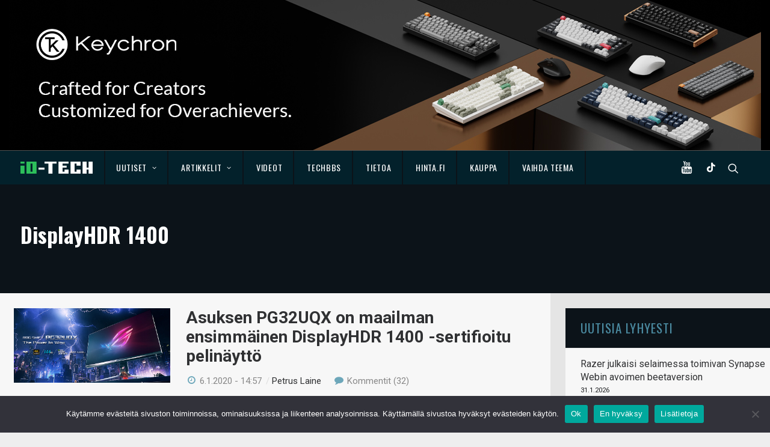

--- FILE ---
content_type: text/html; charset=UTF-8
request_url: https://www.io-tech.fi/tag/displayhdr-1400/
body_size: 17477
content:
<!DOCTYPE html>
<html class="no-touch" lang="fi" xmlns="http://www.w3.org/1999/xhtml">
<head>
<meta http-equiv="Content-Type" content="text/html; charset=UTF-8">
<meta name="viewport" content="width=device-width, initial-scale=1">
<link rel="profile" href="http://gmpg.org/xfn/11">
<link rel="pingback" href="https://www.io-tech.fi/xmlrpc.php">
<meta name='robots' content='index, follow, max-image-preview:large, max-snippet:-1, max-video-preview:-1' />

	<!-- This site is optimized with the Yoast SEO plugin v23.4 - https://yoast.com/wordpress/plugins/seo/ -->
	<title>DisplayHDR 1400 arkistot - io-tech.fi</title>
	<link rel="canonical" href="https://www.io-tech.fi/tag/displayhdr-1400/" />
	<meta property="og:locale" content="fi_FI" />
	<meta property="og:type" content="article" />
	<meta property="og:title" content="DisplayHDR 1400 arkistot - io-tech.fi" />
	<meta property="og:url" content="https://www.io-tech.fi/tag/displayhdr-1400/" />
	<meta property="og:site_name" content="io-tech.fi" />
	<!-- / Yoast SEO plugin. -->


<meta http-equiv="x-dns-prefetch-control" content="on">
<link href="https://app.ecwid.com" rel="preconnect" crossorigin />
<link href="https://ecomm.events" rel="preconnect" crossorigin />
<link href="https://d1q3axnfhmyveb.cloudfront.net" rel="preconnect" crossorigin />
<link href="https://dqzrr9k4bjpzk.cloudfront.net" rel="preconnect" crossorigin />
<link href="https://d1oxsl77a1kjht.cloudfront.net" rel="preconnect" crossorigin>
<link rel="prefetch" href="https://app.ecwid.com/script.js?125001767&data_platform=wporg&lang=fi" as="script"/>
<link rel="prerender" href="https://www.io-tech.fi/tekniikkaseikkailu/"/>
<link rel='dns-prefetch' href='//fonts.googleapis.com' />
<link rel='dns-prefetch' href='//www.googletagmanager.com' />
<link rel="alternate" type="application/rss+xml" title="io-tech.fi &raquo; syöte" href="https://www.io-tech.fi/feed/" />
<link rel="alternate" type="application/rss+xml" title="io-tech.fi &raquo; kommenttien syöte" href="https://www.io-tech.fi/comments/feed/" />
<link rel="alternate" type="application/rss+xml" title="io-tech.fi &raquo; DisplayHDR 1400 avainsanan RSS-syöte" href="https://www.io-tech.fi/tag/displayhdr-1400/feed/" />
<script type="text/javascript">
/* <![CDATA[ */
window._wpemojiSettings = {"baseUrl":"https:\/\/s.w.org\/images\/core\/emoji\/14.0.0\/72x72\/","ext":".png","svgUrl":"https:\/\/s.w.org\/images\/core\/emoji\/14.0.0\/svg\/","svgExt":".svg","source":{"concatemoji":"https:\/\/www.io-tech.fi\/wp-includes\/js\/wp-emoji-release.min.js?ver=6.4.7"}};
/*! This file is auto-generated */
!function(i,n){var o,s,e;function c(e){try{var t={supportTests:e,timestamp:(new Date).valueOf()};sessionStorage.setItem(o,JSON.stringify(t))}catch(e){}}function p(e,t,n){e.clearRect(0,0,e.canvas.width,e.canvas.height),e.fillText(t,0,0);var t=new Uint32Array(e.getImageData(0,0,e.canvas.width,e.canvas.height).data),r=(e.clearRect(0,0,e.canvas.width,e.canvas.height),e.fillText(n,0,0),new Uint32Array(e.getImageData(0,0,e.canvas.width,e.canvas.height).data));return t.every(function(e,t){return e===r[t]})}function u(e,t,n){switch(t){case"flag":return n(e,"\ud83c\udff3\ufe0f\u200d\u26a7\ufe0f","\ud83c\udff3\ufe0f\u200b\u26a7\ufe0f")?!1:!n(e,"\ud83c\uddfa\ud83c\uddf3","\ud83c\uddfa\u200b\ud83c\uddf3")&&!n(e,"\ud83c\udff4\udb40\udc67\udb40\udc62\udb40\udc65\udb40\udc6e\udb40\udc67\udb40\udc7f","\ud83c\udff4\u200b\udb40\udc67\u200b\udb40\udc62\u200b\udb40\udc65\u200b\udb40\udc6e\u200b\udb40\udc67\u200b\udb40\udc7f");case"emoji":return!n(e,"\ud83e\udef1\ud83c\udffb\u200d\ud83e\udef2\ud83c\udfff","\ud83e\udef1\ud83c\udffb\u200b\ud83e\udef2\ud83c\udfff")}return!1}function f(e,t,n){var r="undefined"!=typeof WorkerGlobalScope&&self instanceof WorkerGlobalScope?new OffscreenCanvas(300,150):i.createElement("canvas"),a=r.getContext("2d",{willReadFrequently:!0}),o=(a.textBaseline="top",a.font="600 32px Arial",{});return e.forEach(function(e){o[e]=t(a,e,n)}),o}function t(e){var t=i.createElement("script");t.src=e,t.defer=!0,i.head.appendChild(t)}"undefined"!=typeof Promise&&(o="wpEmojiSettingsSupports",s=["flag","emoji"],n.supports={everything:!0,everythingExceptFlag:!0},e=new Promise(function(e){i.addEventListener("DOMContentLoaded",e,{once:!0})}),new Promise(function(t){var n=function(){try{var e=JSON.parse(sessionStorage.getItem(o));if("object"==typeof e&&"number"==typeof e.timestamp&&(new Date).valueOf()<e.timestamp+604800&&"object"==typeof e.supportTests)return e.supportTests}catch(e){}return null}();if(!n){if("undefined"!=typeof Worker&&"undefined"!=typeof OffscreenCanvas&&"undefined"!=typeof URL&&URL.createObjectURL&&"undefined"!=typeof Blob)try{var e="postMessage("+f.toString()+"("+[JSON.stringify(s),u.toString(),p.toString()].join(",")+"));",r=new Blob([e],{type:"text/javascript"}),a=new Worker(URL.createObjectURL(r),{name:"wpTestEmojiSupports"});return void(a.onmessage=function(e){c(n=e.data),a.terminate(),t(n)})}catch(e){}c(n=f(s,u,p))}t(n)}).then(function(e){for(var t in e)n.supports[t]=e[t],n.supports.everything=n.supports.everything&&n.supports[t],"flag"!==t&&(n.supports.everythingExceptFlag=n.supports.everythingExceptFlag&&n.supports[t]);n.supports.everythingExceptFlag=n.supports.everythingExceptFlag&&!n.supports.flag,n.DOMReady=!1,n.readyCallback=function(){n.DOMReady=!0}}).then(function(){return e}).then(function(){var e;n.supports.everything||(n.readyCallback(),(e=n.source||{}).concatemoji?t(e.concatemoji):e.wpemoji&&e.twemoji&&(t(e.twemoji),t(e.wpemoji)))}))}((window,document),window._wpemojiSettings);
/* ]]> */
</script>
<link rel='stylesheet' id='ecwid-theme-css-css' href='https://www.io-tech.fi/wp-content/plugins/ecwid-shopping-cart/css/themes/uncode.css?ver=7.0.4' type='text/css' media='all' />
<style id='wp-emoji-styles-inline-css' type='text/css'>

	img.wp-smiley, img.emoji {
		display: inline !important;
		border: none !important;
		box-shadow: none !important;
		height: 1em !important;
		width: 1em !important;
		margin: 0 0.07em !important;
		vertical-align: -0.1em !important;
		background: none !important;
		padding: 0 !important;
	}
</style>
<link rel='stylesheet' id='wp-block-library-css' href='https://www.io-tech.fi/wp-includes/css/dist/block-library/style.min.css?ver=6.4.7' type='text/css' media='all' />
<style id='classic-theme-styles-inline-css' type='text/css'>
/*! This file is auto-generated */
.wp-block-button__link{color:#fff;background-color:#32373c;border-radius:9999px;box-shadow:none;text-decoration:none;padding:calc(.667em + 2px) calc(1.333em + 2px);font-size:1.125em}.wp-block-file__button{background:#32373c;color:#fff;text-decoration:none}
</style>
<style id='global-styles-inline-css' type='text/css'>
body{--wp--preset--color--black: #000000;--wp--preset--color--cyan-bluish-gray: #abb8c3;--wp--preset--color--white: #ffffff;--wp--preset--color--pale-pink: #f78da7;--wp--preset--color--vivid-red: #cf2e2e;--wp--preset--color--luminous-vivid-orange: #ff6900;--wp--preset--color--luminous-vivid-amber: #fcb900;--wp--preset--color--light-green-cyan: #7bdcb5;--wp--preset--color--vivid-green-cyan: #00d084;--wp--preset--color--pale-cyan-blue: #8ed1fc;--wp--preset--color--vivid-cyan-blue: #0693e3;--wp--preset--color--vivid-purple: #9b51e0;--wp--preset--gradient--vivid-cyan-blue-to-vivid-purple: linear-gradient(135deg,rgba(6,147,227,1) 0%,rgb(155,81,224) 100%);--wp--preset--gradient--light-green-cyan-to-vivid-green-cyan: linear-gradient(135deg,rgb(122,220,180) 0%,rgb(0,208,130) 100%);--wp--preset--gradient--luminous-vivid-amber-to-luminous-vivid-orange: linear-gradient(135deg,rgba(252,185,0,1) 0%,rgba(255,105,0,1) 100%);--wp--preset--gradient--luminous-vivid-orange-to-vivid-red: linear-gradient(135deg,rgba(255,105,0,1) 0%,rgb(207,46,46) 100%);--wp--preset--gradient--very-light-gray-to-cyan-bluish-gray: linear-gradient(135deg,rgb(238,238,238) 0%,rgb(169,184,195) 100%);--wp--preset--gradient--cool-to-warm-spectrum: linear-gradient(135deg,rgb(74,234,220) 0%,rgb(151,120,209) 20%,rgb(207,42,186) 40%,rgb(238,44,130) 60%,rgb(251,105,98) 80%,rgb(254,248,76) 100%);--wp--preset--gradient--blush-light-purple: linear-gradient(135deg,rgb(255,206,236) 0%,rgb(152,150,240) 100%);--wp--preset--gradient--blush-bordeaux: linear-gradient(135deg,rgb(254,205,165) 0%,rgb(254,45,45) 50%,rgb(107,0,62) 100%);--wp--preset--gradient--luminous-dusk: linear-gradient(135deg,rgb(255,203,112) 0%,rgb(199,81,192) 50%,rgb(65,88,208) 100%);--wp--preset--gradient--pale-ocean: linear-gradient(135deg,rgb(255,245,203) 0%,rgb(182,227,212) 50%,rgb(51,167,181) 100%);--wp--preset--gradient--electric-grass: linear-gradient(135deg,rgb(202,248,128) 0%,rgb(113,206,126) 100%);--wp--preset--gradient--midnight: linear-gradient(135deg,rgb(2,3,129) 0%,rgb(40,116,252) 100%);--wp--preset--font-size--small: 13px;--wp--preset--font-size--medium: 20px;--wp--preset--font-size--large: 36px;--wp--preset--font-size--x-large: 42px;--wp--preset--spacing--20: 0.44rem;--wp--preset--spacing--30: 0.67rem;--wp--preset--spacing--40: 1rem;--wp--preset--spacing--50: 1.5rem;--wp--preset--spacing--60: 2.25rem;--wp--preset--spacing--70: 3.38rem;--wp--preset--spacing--80: 5.06rem;--wp--preset--shadow--natural: 6px 6px 9px rgba(0, 0, 0, 0.2);--wp--preset--shadow--deep: 12px 12px 50px rgba(0, 0, 0, 0.4);--wp--preset--shadow--sharp: 6px 6px 0px rgba(0, 0, 0, 0.2);--wp--preset--shadow--outlined: 6px 6px 0px -3px rgba(255, 255, 255, 1), 6px 6px rgba(0, 0, 0, 1);--wp--preset--shadow--crisp: 6px 6px 0px rgba(0, 0, 0, 1);}:where(.is-layout-flex){gap: 0.5em;}:where(.is-layout-grid){gap: 0.5em;}body .is-layout-flow > .alignleft{float: left;margin-inline-start: 0;margin-inline-end: 2em;}body .is-layout-flow > .alignright{float: right;margin-inline-start: 2em;margin-inline-end: 0;}body .is-layout-flow > .aligncenter{margin-left: auto !important;margin-right: auto !important;}body .is-layout-constrained > .alignleft{float: left;margin-inline-start: 0;margin-inline-end: 2em;}body .is-layout-constrained > .alignright{float: right;margin-inline-start: 2em;margin-inline-end: 0;}body .is-layout-constrained > .aligncenter{margin-left: auto !important;margin-right: auto !important;}body .is-layout-constrained > :where(:not(.alignleft):not(.alignright):not(.alignfull)){max-width: var(--wp--style--global--content-size);margin-left: auto !important;margin-right: auto !important;}body .is-layout-constrained > .alignwide{max-width: var(--wp--style--global--wide-size);}body .is-layout-flex{display: flex;}body .is-layout-flex{flex-wrap: wrap;align-items: center;}body .is-layout-flex > *{margin: 0;}body .is-layout-grid{display: grid;}body .is-layout-grid > *{margin: 0;}:where(.wp-block-columns.is-layout-flex){gap: 2em;}:where(.wp-block-columns.is-layout-grid){gap: 2em;}:where(.wp-block-post-template.is-layout-flex){gap: 1.25em;}:where(.wp-block-post-template.is-layout-grid){gap: 1.25em;}.has-black-color{color: var(--wp--preset--color--black) !important;}.has-cyan-bluish-gray-color{color: var(--wp--preset--color--cyan-bluish-gray) !important;}.has-white-color{color: var(--wp--preset--color--white) !important;}.has-pale-pink-color{color: var(--wp--preset--color--pale-pink) !important;}.has-vivid-red-color{color: var(--wp--preset--color--vivid-red) !important;}.has-luminous-vivid-orange-color{color: var(--wp--preset--color--luminous-vivid-orange) !important;}.has-luminous-vivid-amber-color{color: var(--wp--preset--color--luminous-vivid-amber) !important;}.has-light-green-cyan-color{color: var(--wp--preset--color--light-green-cyan) !important;}.has-vivid-green-cyan-color{color: var(--wp--preset--color--vivid-green-cyan) !important;}.has-pale-cyan-blue-color{color: var(--wp--preset--color--pale-cyan-blue) !important;}.has-vivid-cyan-blue-color{color: var(--wp--preset--color--vivid-cyan-blue) !important;}.has-vivid-purple-color{color: var(--wp--preset--color--vivid-purple) !important;}.has-black-background-color{background-color: var(--wp--preset--color--black) !important;}.has-cyan-bluish-gray-background-color{background-color: var(--wp--preset--color--cyan-bluish-gray) !important;}.has-white-background-color{background-color: var(--wp--preset--color--white) !important;}.has-pale-pink-background-color{background-color: var(--wp--preset--color--pale-pink) !important;}.has-vivid-red-background-color{background-color: var(--wp--preset--color--vivid-red) !important;}.has-luminous-vivid-orange-background-color{background-color: var(--wp--preset--color--luminous-vivid-orange) !important;}.has-luminous-vivid-amber-background-color{background-color: var(--wp--preset--color--luminous-vivid-amber) !important;}.has-light-green-cyan-background-color{background-color: var(--wp--preset--color--light-green-cyan) !important;}.has-vivid-green-cyan-background-color{background-color: var(--wp--preset--color--vivid-green-cyan) !important;}.has-pale-cyan-blue-background-color{background-color: var(--wp--preset--color--pale-cyan-blue) !important;}.has-vivid-cyan-blue-background-color{background-color: var(--wp--preset--color--vivid-cyan-blue) !important;}.has-vivid-purple-background-color{background-color: var(--wp--preset--color--vivid-purple) !important;}.has-black-border-color{border-color: var(--wp--preset--color--black) !important;}.has-cyan-bluish-gray-border-color{border-color: var(--wp--preset--color--cyan-bluish-gray) !important;}.has-white-border-color{border-color: var(--wp--preset--color--white) !important;}.has-pale-pink-border-color{border-color: var(--wp--preset--color--pale-pink) !important;}.has-vivid-red-border-color{border-color: var(--wp--preset--color--vivid-red) !important;}.has-luminous-vivid-orange-border-color{border-color: var(--wp--preset--color--luminous-vivid-orange) !important;}.has-luminous-vivid-amber-border-color{border-color: var(--wp--preset--color--luminous-vivid-amber) !important;}.has-light-green-cyan-border-color{border-color: var(--wp--preset--color--light-green-cyan) !important;}.has-vivid-green-cyan-border-color{border-color: var(--wp--preset--color--vivid-green-cyan) !important;}.has-pale-cyan-blue-border-color{border-color: var(--wp--preset--color--pale-cyan-blue) !important;}.has-vivid-cyan-blue-border-color{border-color: var(--wp--preset--color--vivid-cyan-blue) !important;}.has-vivid-purple-border-color{border-color: var(--wp--preset--color--vivid-purple) !important;}.has-vivid-cyan-blue-to-vivid-purple-gradient-background{background: var(--wp--preset--gradient--vivid-cyan-blue-to-vivid-purple) !important;}.has-light-green-cyan-to-vivid-green-cyan-gradient-background{background: var(--wp--preset--gradient--light-green-cyan-to-vivid-green-cyan) !important;}.has-luminous-vivid-amber-to-luminous-vivid-orange-gradient-background{background: var(--wp--preset--gradient--luminous-vivid-amber-to-luminous-vivid-orange) !important;}.has-luminous-vivid-orange-to-vivid-red-gradient-background{background: var(--wp--preset--gradient--luminous-vivid-orange-to-vivid-red) !important;}.has-very-light-gray-to-cyan-bluish-gray-gradient-background{background: var(--wp--preset--gradient--very-light-gray-to-cyan-bluish-gray) !important;}.has-cool-to-warm-spectrum-gradient-background{background: var(--wp--preset--gradient--cool-to-warm-spectrum) !important;}.has-blush-light-purple-gradient-background{background: var(--wp--preset--gradient--blush-light-purple) !important;}.has-blush-bordeaux-gradient-background{background: var(--wp--preset--gradient--blush-bordeaux) !important;}.has-luminous-dusk-gradient-background{background: var(--wp--preset--gradient--luminous-dusk) !important;}.has-pale-ocean-gradient-background{background: var(--wp--preset--gradient--pale-ocean) !important;}.has-electric-grass-gradient-background{background: var(--wp--preset--gradient--electric-grass) !important;}.has-midnight-gradient-background{background: var(--wp--preset--gradient--midnight) !important;}.has-small-font-size{font-size: var(--wp--preset--font-size--small) !important;}.has-medium-font-size{font-size: var(--wp--preset--font-size--medium) !important;}.has-large-font-size{font-size: var(--wp--preset--font-size--large) !important;}.has-x-large-font-size{font-size: var(--wp--preset--font-size--x-large) !important;}
.wp-block-navigation a:where(:not(.wp-element-button)){color: inherit;}
:where(.wp-block-post-template.is-layout-flex){gap: 1.25em;}:where(.wp-block-post-template.is-layout-grid){gap: 1.25em;}
:where(.wp-block-columns.is-layout-flex){gap: 2em;}:where(.wp-block-columns.is-layout-grid){gap: 2em;}
.wp-block-pullquote{font-size: 1.5em;line-height: 1.6;}
</style>
<link rel='stylesheet' id='XFWP-css' href='https://www.io-tech.fi/wp-content/plugins/XFWP/assets/XFWP.css?ver=25080629' type='text/css' media='all' />
<link rel='stylesheet' id='cookie-notice-front-css' href='https://www.io-tech.fi/wp-content/plugins/cookie-notice/css/front.min.css?ver=2.5.8' type='text/css' media='all' />
<link rel='stylesheet' id='ecwid-css-css' href='https://www.io-tech.fi/wp-content/plugins/ecwid-shopping-cart/css/frontend.css?ver=7.0.4' type='text/css' media='all' />
<link rel='stylesheet' id='uncodefont-google-css' href='//fonts.googleapis.com/css?family=Dosis%3A200%2C300%2Cregular%2C500%2C600%2C700%2C800%7COswald%3A300%2Cregular%2C700%7CRoboto%3A100%2C100italic%2C300%2C300italic%2Cregular%2Citalic%2C500%2C500italic%2C700%2C700italic%2C900%2C900italic%7CSource+Sans+Pro%3A200%2C200italic%2C300%2C300italic%2Cregular%2Citalic%2C600%2C600italic%2C700%2C700italic%2C900%2C900italic%7CSquada+One%3Aregular&#038;subset=latin%2Clatin-ext%2Cvietnamese%2Cgreek%2Ccyrillic-ext%2Ccyrillic%2Cgreek-ext&#038;ver=2.8.10' type='text/css' media='all' />
<link rel='stylesheet' id='uncode-style-css' href='https://www.io-tech.fi/wp-content/themes/uncode/library/css/style.css?ver=52053124' type='text/css' media='all' />
<style id='uncode-style-inline-css' type='text/css'>

@media (max-width: 959px) { .navbar-brand > * { height: 20px !important;}}
@media (min-width: 960px) { .limit-width { max-width: 1284px; margin: auto;}}
.menu-primary ul.menu-smart > li > a, .menu-primary ul.menu-smart li.dropdown > a, .menu-primary ul.menu-smart li.mega-menu > a, .vmenu-container ul.menu-smart > li > a, .vmenu-container ul.menu-smart li.dropdown > a { text-transform: uppercase; }
#changer-back-color { transition: background-color 1000ms cubic-bezier(0.25, 1, 0.5, 1) !important; } #changer-back-color > div { transition: opacity 1000ms cubic-bezier(0.25, 1, 0.5, 1) !important; } body.bg-changer-init.disable-hover .main-wrapper .style-light,  body.bg-changer-init.disable-hover .main-wrapper .style-light h1,  body.bg-changer-init.disable-hover .main-wrapper .style-light h2, body.bg-changer-init.disable-hover .main-wrapper .style-light h3, body.bg-changer-init.disable-hover .main-wrapper .style-light h4, body.bg-changer-init.disable-hover .main-wrapper .style-light h5, body.bg-changer-init.disable-hover .main-wrapper .style-light h6, body.bg-changer-init.disable-hover .main-wrapper .style-light a, body.bg-changer-init.disable-hover .main-wrapper .style-dark, body.bg-changer-init.disable-hover .main-wrapper .style-dark h1, body.bg-changer-init.disable-hover .main-wrapper .style-dark h2, body.bg-changer-init.disable-hover .main-wrapper .style-dark h3, body.bg-changer-init.disable-hover .main-wrapper .style-dark h4, body.bg-changer-init.disable-hover .main-wrapper .style-dark h5, body.bg-changer-init.disable-hover .main-wrapper .style-dark h6, body.bg-changer-init.disable-hover .main-wrapper .style-dark a { transition: color 1000ms cubic-bezier(0.25, 1, 0.5, 1) !important; }
</style>
<link rel='stylesheet' id='uncode-custom-style-css' href='https://www.io-tech.fi/wp-content/themes/uncode/library/css/style-custom.css?ver=231918684' type='text/css' media='all' />
<link rel='stylesheet' id='child-style-css' href='https://www.io-tech.fi/wp-content/themes/io-tech/style.css?ver=52053124' type='text/css' media='all' />
<link rel='stylesheet' id='tablepress-default-css' href='https://www.io-tech.fi/wp-content/plugins/tablepress/css/build/default.css?ver=3.2.5' type='text/css' media='all' />
<link rel='stylesheet' id='uncode-icons-css' href='https://www.io-tech.fi/wp-content/themes/uncode/library/css/uncode-icons.css?ver=231918684' type='text/css' media='all' />
<link rel='stylesheet' id='timed-content-css-css' href='https://www.io-tech.fi/wp-content/plugins/timed-content/css/timed-content.css?ver=2.95' type='text/css' media='all' />
<script type="text/javascript" src="https://www.io-tech.fi/wp-content/plugins/wp-views/vendor/toolset/common-es/public/toolset-common-es-frontend.js?ver=175000" id="toolset-common-es-frontend-js"></script>
<script type="text/javascript" id="cookie-notice-front-js-before">
/* <![CDATA[ */
var cnArgs = {"ajaxUrl":"https:\/\/www.io-tech.fi\/wp-admin\/admin-ajax.php","nonce":"27825c6e57","hideEffect":"fade","position":"bottom","onScroll":false,"onScrollOffset":100,"onClick":false,"cookieName":"cookie_notice_accepted","cookieTime":2592000,"cookieTimeRejected":2592000,"globalCookie":false,"redirection":false,"cache":false,"revokeCookies":false,"revokeCookiesOpt":"automatic"};
/* ]]> */
</script>
<script type="text/javascript" src="https://www.io-tech.fi/wp-content/plugins/cookie-notice/js/front.min.js?ver=2.5.8" id="cookie-notice-front-js"></script>
<script type="text/javascript" src="https://www.io-tech.fi/wp-includes/js/jquery/jquery.min.js?ver=3.7.1" id="jquery-core-js"></script>
<script type="text/javascript" src="https://www.io-tech.fi/wp-includes/js/jquery/jquery-migrate.min.js?ver=3.4.1" id="jquery-migrate-js"></script>
<script type="text/javascript" src="https://www.io-tech.fi/wp-content/plugins/sticky-menu-or-anything-on-scroll/assets/js/jq-sticky-anything.min.js?ver=2.1.1" id="stickyAnythingLib-js"></script>
<script type="text/javascript" src="/wp-content/themes/uncode/library/js/ai-uncode.js" id="uncodeAI" data-home="/" data-path="/" data-breakpoints-images="258,516,720,1032,1440,2064,2880" id="ai-uncode-js"></script>
<script type="text/javascript" id="uncode-init-js-extra">
/* <![CDATA[ */
var SiteParameters = {"days":"days","hours":"hours","minutes":"minutes","seconds":"seconds","constant_scroll":"off","scroll_speed":"1000","parallax_factor":"0.25","loading":"Loading\u2026","slide_name":"slide","slide_footer":"footer","ajax_url":"https:\/\/www.io-tech.fi\/wp-admin\/admin-ajax.php","nonce_adaptive_images":"4526d937cc","nonce_srcset_async":"d20b61edb0","enable_debug":"","block_mobile_videos":"","is_frontend_editor":"","main_width":["1280","px"],"mobile_parallax_allowed":"","listen_for_screen_update":"1","wireframes_plugin_active":"","sticky_elements":"off","resize_quality":"90","register_metadata":"","bg_changer_time":"1000","update_wc_fragments":"1","optimize_shortpixel_image":"","menu_mobile_offcanvas_gap":"45","custom_cursor_selector":"[href], .trigger-overlay, .owl-next, .owl-prev, .owl-dot, input[type=\"submit\"], input[type=\"checkbox\"], button[type=\"submit\"], a[class^=\"ilightbox\"], .ilightbox-thumbnail, .ilightbox-prev, .ilightbox-next, .overlay-close, .unmodal-close, .qty-inset > span, .share-button li, .uncode-post-titles .tmb.tmb-click-area, .btn-link, .tmb-click-row .t-inside, .lg-outer button, .lg-thumb img, a[data-lbox], .uncode-close-offcanvas-overlay","mobile_parallax_animation":"","lbox_enhanced":"","native_media_player":"1","vimeoPlayerParams":"?autoplay=0","ajax_filter_key_search":"key","ajax_filter_key_unfilter":"unfilter","index_pagination_disable_scroll":"","index_pagination_scroll_to":"","uncode_wc_popup_cart_qty":"","uncode_adaptive":"1","ai_breakpoints":"258,516,720,1032,1440,2064,2880"};
/* ]]> */
</script>
<script type="text/javascript" src="https://www.io-tech.fi/wp-content/themes/uncode/library/js/init.js?ver=231918684" id="uncode-init-js"></script>
<script type="text/javascript" src="https://www.io-tech.fi/wp-content/plugins/timed-content/js/timed-content.js?ver=2.95" id="timed-content_js-js"></script>
<script></script><link rel="https://api.w.org/" href="https://www.io-tech.fi/wp-json/" /><link rel="alternate" type="application/json" href="https://www.io-tech.fi/wp-json/wp/v2/tags/2799" /><link rel="EditURI" type="application/rsd+xml" title="RSD" href="https://www.io-tech.fi/xmlrpc.php?rsd" />
<meta name="generator" content="WordPress 6.4.7" />
<script data-cfasync="false" data-no-optimize="1" type="text/javascript">
window.ec = window.ec || Object()
window.ec.config = window.ec.config || Object();
window.ec.config.enable_canonical_urls = true;

</script>
        <!--noptimize-->
        <script data-cfasync="false" type="text/javascript">
            window.ec = window.ec || Object();
            window.ec.config = window.ec.config || Object();
            window.ec.config.store_main_page_url = 'https://www.io-tech.fi/tekniikkaseikkailu/';
        </script>
        <!--/noptimize-->
        <meta name="generator" content="Site Kit by Google 1.165.0" /> <script> window.addEventListener("load",function(){ var c={script:false,link:false}; function ls(s) { if(!['script','link'].includes(s)||c[s]){return;}c[s]=true; var d=document,f=d.getElementsByTagName(s)[0],j=d.createElement(s); if(s==='script'){j.async=true;j.src='https://www.io-tech.fi/wp-content/plugins/wp-views/vendor/toolset/blocks/public/js/frontend.js?v=1.6.17';}else{ j.rel='stylesheet';j.href='https://www.io-tech.fi/wp-content/plugins/wp-views/vendor/toolset/blocks/public/css/style.css?v=1.6.17';} f.parentNode.insertBefore(j, f); }; function ex(){ls('script');ls('link')} window.addEventListener("scroll", ex, {once: true}); if (('IntersectionObserver' in window) && ('IntersectionObserverEntry' in window) && ('intersectionRatio' in window.IntersectionObserverEntry.prototype)) { var i = 0, fb = document.querySelectorAll("[class^='tb-']"), o = new IntersectionObserver(es => { es.forEach(e => { o.unobserve(e.target); if (e.intersectionRatio > 0) { ex();o.disconnect();}else{ i++;if(fb.length>i){o.observe(fb[i])}} }) }); if (fb.length) { o.observe(fb[i]) } } }) </script>
	<noscript>
		<link rel="stylesheet" href="https://www.io-tech.fi/wp-content/plugins/wp-views/vendor/toolset/blocks/public/css/style.css">
	</noscript>      <meta name="onesignal" content="wordpress-plugin"/>
            <script>

      window.OneSignalDeferred = window.OneSignalDeferred || [];

      OneSignalDeferred.push(function(OneSignal) {
        var oneSignal_options = {};
        window._oneSignalInitOptions = oneSignal_options;

        oneSignal_options['serviceWorkerParam'] = { scope: '/' };
oneSignal_options['serviceWorkerPath'] = 'OneSignalSDKWorker.js.php';

        OneSignal.Notifications.setDefaultUrl("https://www.io-tech.fi");

        oneSignal_options['wordpress'] = true;
oneSignal_options['appId'] = 'dc4fe4d3-8f97-4b21-8424-4b3bee0faef8';
oneSignal_options['allowLocalhostAsSecureOrigin'] = true;
oneSignal_options['welcomeNotification'] = { };
oneSignal_options['welcomeNotification']['title'] = "io-tech.fi";
oneSignal_options['welcomeNotification']['message'] = "Kiitos, kun tilasit ilmoitukset!";
oneSignal_options['path'] = "https://www.io-tech.fi/wp-content/plugins/onesignal-free-web-push-notifications/sdk_files/";
oneSignal_options['safari_web_id'] = "web.onesignal.auto.5093406a-927f-4c57-a877-608b6718a7cc";
oneSignal_options['persistNotification'] = false;
oneSignal_options['promptOptions'] = { };
oneSignal_options['promptOptions']['actionMessage'] = "Haluatko ilmoituksen, kun julkaisemme uuden uutisen tai artikkelin?";
oneSignal_options['promptOptions']['acceptButtonText'] = "Kyllä";
oneSignal_options['promptOptions']['cancelButtonText'] = "Ei kiitos";
oneSignal_options['promptOptions']['siteName'] = "https://io-tech.fi";
              OneSignal.init(window._oneSignalInitOptions);
              OneSignal.Slidedown.promptPush()      });

      function documentInitOneSignal() {
        var oneSignal_elements = document.getElementsByClassName("OneSignal-prompt");

        var oneSignalLinkClickHandler = function(event) { OneSignal.Notifications.requestPermission(); event.preventDefault(); };        for(var i = 0; i < oneSignal_elements.length; i++)
          oneSignal_elements[i].addEventListener('click', oneSignalLinkClickHandler, false);
      }

      if (document.readyState === 'complete') {
           documentInitOneSignal();
      }
      else {
           window.addEventListener("load", function(event){
               documentInitOneSignal();
          });
      }
    </script>
<link rel="icon" href="https://www.io-tech.fi/wp-content/uploads/2016/11/cropped-favicon-32x32.png" sizes="32x32" />
<link rel="icon" href="https://www.io-tech.fi/wp-content/uploads/2016/11/cropped-favicon-192x192.png" sizes="192x192" />
<link rel="apple-touch-icon" href="https://www.io-tech.fi/wp-content/uploads/2016/11/cropped-favicon-180x180.png" />
<meta name="msapplication-TileImage" content="https://www.io-tech.fi/wp-content/uploads/2016/11/cropped-favicon-270x270.png" />
		<style type="text/css" id="wp-custom-css">
			.filtteri { display: none !important; }
.view-toggle-element {padding-top: 15px;}
.post-share { display: none !important; }

.otsikko {
  font-family: Oswald;
  font-weight: 500;
  letter-spacing: .05em;
  text-transform: uppercase !important;
  margin: 0 !important;
  padding: 0 !important;
  color: #4A899F !important;
}

.uutinen h2 {
	margin: 25px 0 15px;
}

/* Varmistetaan, että kuva-alue on viitepiste palkille */
.artikkeli-slide .foto {
    position: relative;
    overflow: ; /* Pitää huolen, ettei palkki mene pyöristettyjen kulmien yli jos niitä on */
    display: block;
}

/* Vihreä palkki kuvan alareunaan */
.yhteistyo-palkki {
    position: absolute;
    bottom: 0;
    left: 0;
    right: 0;
    background-color: #2DBF5B; /* Vihreä väri, voit vaihtaa hex-koodia */
    color: #03212B;           /* Valkoinen teksti */
    text-align: center;
    padding: 6px 0;
    font-size: 11px;
    font-weight: bold;
    text-transform: uppercase;
    letter-spacing: 0.5px;
    pointer-events: none;     /* Sallii klikkausläpimenon alla olevaan linkkiin */
}

/* Mobiilimuotoilu (puhelimet ja pienet tabletit) */
@media only screen and (max-width: 600px) {
    .yhteistyo-palkki {
				margin-bottom: -5px;
        font-size: 9px !important;    /* Pienempi teksti */
        padding: 3px 0 2px 0 !important;    /* Kapeampi palkki pystysuunnassa */
        letter-spacing: 0.3px;        /* Tiiviimpi teksti */
        background-color: #2DBF5B; /* Hieman läpinäkyvyyttä */
    }
}		</style>
		<noscript><style> .wpb_animate_when_almost_visible { opacity: 1; }</style></noscript></head>
<body class="archive tag tag-displayhdr-1400 tag-2799  style-color-gyho-bg cookies-not-set group-blog hormenu-position-left hmenu hmenu-position-left header-full-width main-center-align menu-mobile-default mobile-parallax-not-allowed ilb-no-bounce unreg qw-body-scroll-disabled no-qty-fx wpb-js-composer js-comp-ver-8.7.1 vc_responsive" data-border="0">
		<div id="vh_layout_help"></div><div class="body-borders" data-border="0"><div class="top-border body-border-shadow"></div><div class="right-border body-border-shadow"></div><div class="bottom-border body-border-shadow"></div><div class="left-border body-border-shadow"></div><div class="top-border style-light-bg"></div><div class="right-border style-light-bg"></div><div class="bottom-border style-light-bg"></div><div class="left-border style-light-bg"></div></div>	<div class="box-wrapper">
		<div class="box-container">
			<div id="dremiumi">
<ins data-revive-zoneid="1" data-revive-id="c1199256dc7f5c390b1aeeaa378b96c2"></ins>
<script async src="//www.io-tech.fi/mns/www/dvy/asyncjss.php"></script>
			</div>
		<script type="text/javascript">UNCODE.initBox();</script>
		<div class="menu-wrapper">
													
													<header id="masthead" class="navbar menu-primary menu-dark submenu-light style-dark-original menu-with-logo">
														<div class="menu-container style-color-dfgh-bg menu-borders">
															<div class="row-menu limit-width">
																<div class="row-menu-inner">
																	<div id="logo-container-mobile" class="col-lg-0 logo-container middle">
																		<div id="main-logo" class="navbar-header style-dark">
																			<a href="https://www.io-tech.fi/" class="navbar-brand" data-minheight="20"><div class="logo-image main-logo logo-skinnable" data-maxheight="20" style="height: 20px;"><img decoding="async" src="https://www.io-tech.fi/wp-content/uploads/2016/11/iotech-logo.svg" alt="logo" width="120" height="20" class="img-responsive" /></div></a>
																		</div>
																		<div class="mmb-container"><div class="mobile-additional-icons"></div><div class="mobile-menu-button mobile-menu-button-dark lines-button"><span class="lines"><span></span></span></div></div>
																	</div>
																	<div class="col-lg-12 main-menu-container middle">
																		<div class="menu-horizontal">
																			<div class="menu-horizontal-inner">
																				<div class="nav navbar-nav navbar-main navbar-nav-first"><ul id="menu-menu" class="menu-primary-inner menu-smart sm"><li id="menu-item-2584" class="menu-item menu-item-type-post_type menu-item-object-page menu-item-has-children menu-item-2584 dropdown menu-item-link"><a title="Uutiset" href="https://www.io-tech.fi/uutiset/" data-toggle="dropdown" class="dropdown-toggle" data-type="title">Uutiset<i class="fa fa-angle-down fa-dropdown"></i></a>
<ul role="menu" class="drop-menu">
	<li id="menu-item-23256" class="menu-item menu-item-type-custom menu-item-object-custom menu-item-23256"><a title="Lyhyesti" href="https://bbs.io-tech.fi/forums/uutisia-lyhyesti.84/">Lyhyesti<i class="fa fa-angle-right fa-dropdown"></i></a></li>
	<li id="menu-item-13971" class="menu-item menu-item-type-taxonomy menu-item-object-category menu-item-13971"><a title="Tietotekniikka" href="https://www.io-tech.fi/category/tietotekniikka/">Tietotekniikka<i class="fa fa-angle-right fa-dropdown"></i></a></li>
	<li id="menu-item-13972" class="menu-item menu-item-type-taxonomy menu-item-object-category menu-item-13972"><a title="Mobiili" href="https://www.io-tech.fi/category/mobiili/">Mobiili<i class="fa fa-angle-right fa-dropdown"></i></a></li>
</ul>
</li>
<li id="menu-item-434" class="menu-item menu-item-type-post_type menu-item-object-page menu-item-has-children menu-item-434 dropdown menu-item-link"><a title="Artikkelit" href="https://www.io-tech.fi/artikkelit/" data-toggle="dropdown" class="dropdown-toggle" data-type="title">Artikkelit<i class="fa fa-angle-down fa-dropdown"></i></a>
<ul role="menu" class="drop-menu">
	<li id="menu-item-28894" class="menu-item menu-item-type-taxonomy menu-item-object-category menu-item-has-children menu-item-28894 dropdown"><a title="Tietotekniikka" href="https://www.io-tech.fi/category/tietotekniikka/" data-type="title">Tietotekniikka<i class="fa fa-angle-down fa-dropdown"></i></a>
	<ul role="menu" class="drop-menu">
		<li id="menu-item-13964" class="menu-item menu-item-type-taxonomy menu-item-object-category menu-item-13964"><a title="Prosessorit" href="https://www.io-tech.fi/category/artikkelit/prosessorit-artikkelit/">Prosessorit<i class="fa fa-angle-right fa-dropdown"></i></a></li>
		<li id="menu-item-13965" class="menu-item menu-item-type-taxonomy menu-item-object-category menu-item-13965"><a title="Näytönohjaimet" href="https://www.io-tech.fi/category/artikkelit/naytonohjaimet-artikkelit/">Näytönohjaimet<i class="fa fa-angle-right fa-dropdown"></i></a></li>
		<li id="menu-item-13966" class="menu-item menu-item-type-taxonomy menu-item-object-category menu-item-13966"><a title="Emolevyt" href="https://www.io-tech.fi/category/artikkelit/emolevyt/">Emolevyt<i class="fa fa-angle-right fa-dropdown"></i></a></li>
		<li id="menu-item-14086" class="menu-item menu-item-type-taxonomy menu-item-object-category menu-item-14086"><a title="Muistit" href="https://www.io-tech.fi/category/artikkelit/muistit/">Muistit<i class="fa fa-angle-right fa-dropdown"></i></a></li>
		<li id="menu-item-20571" class="menu-item menu-item-type-taxonomy menu-item-object-category menu-item-20571"><a title="SSD" href="https://www.io-tech.fi/category/artikkelit/ssd/">SSD<i class="fa fa-angle-right fa-dropdown"></i></a></li>
		<li id="menu-item-14085" class="menu-item menu-item-type-taxonomy menu-item-object-category menu-item-14085"><a title="Jäähdytys" href="https://www.io-tech.fi/category/artikkelit/jaahdytys/">Jäähdytys<i class="fa fa-angle-right fa-dropdown"></i></a></li>
		<li id="menu-item-13968" class="menu-item menu-item-type-taxonomy menu-item-object-category menu-item-13968"><a title="Kotelot" href="https://www.io-tech.fi/category/artikkelit/kotelot/">Kotelot<i class="fa fa-angle-right fa-dropdown"></i></a></li>
		<li id="menu-item-20573" class="menu-item menu-item-type-taxonomy menu-item-object-category menu-item-20573"><a title="Hiiret ja näppäimistöt" href="https://www.io-tech.fi/category/artikkelit/hiiret-ja-nappaimistot/">Hiiret ja näppäimistöt<i class="fa fa-angle-right fa-dropdown"></i></a></li>
		<li id="menu-item-13969" class="menu-item menu-item-type-taxonomy menu-item-object-category menu-item-13969"><a title="Pelikannettavat" href="https://www.io-tech.fi/category/artikkelit/pelikannettavat/">Pelikannettavat<i class="fa fa-angle-right fa-dropdown"></i></a></li>
		<li id="menu-item-13970" class="menu-item menu-item-type-taxonomy menu-item-object-category menu-item-13970"><a title="Kannettavat" href="https://www.io-tech.fi/category/artikkelit/kannettavat/">Kannettavat<i class="fa fa-angle-right fa-dropdown"></i></a></li>
		<li id="menu-item-28892" class="menu-item menu-item-type-taxonomy menu-item-object-category menu-item-28892"><a title="Näytöt" href="https://www.io-tech.fi/category/artikkelit/naytot/">Näytöt<i class="fa fa-angle-right fa-dropdown"></i></a></li>
		<li id="menu-item-65193" class="menu-item menu-item-type-taxonomy menu-item-object-category menu-item-65193"><a title="Audio" href="https://www.io-tech.fi/category/artikkelit/audio/">Audio<i class="fa fa-angle-right fa-dropdown"></i></a></li>
		<li id="menu-item-28893" class="menu-item menu-item-type-taxonomy menu-item-object-category menu-item-28893"><a title="Tapahtumat" href="https://www.io-tech.fi/category/artikkelit/tapahtumat/">Tapahtumat<i class="fa fa-angle-right fa-dropdown"></i></a></li>
	</ul>
</li>
	<li id="menu-item-28896" class="menu-item menu-item-type-taxonomy menu-item-object-category menu-item-has-children menu-item-28896 dropdown"><a title="Mobiili" href="https://www.io-tech.fi/category/mobiili/" data-type="title">Mobiili<i class="fa fa-angle-down fa-dropdown"></i></a>
	<ul role="menu" class="drop-menu">
		<li id="menu-item-13967" class="menu-item menu-item-type-taxonomy menu-item-object-category menu-item-13967"><a title="Älypuhelimet" href="https://www.io-tech.fi/category/artikkelit/alypuhelimet/">Älypuhelimet<i class="fa fa-angle-right fa-dropdown"></i></a></li>
		<li id="menu-item-20574" class="menu-item menu-item-type-taxonomy menu-item-object-category menu-item-20574"><a title="Taulutietokoneet" href="https://www.io-tech.fi/category/artikkelit/taulutietokoneet/">Taulutietokoneet<i class="fa fa-angle-right fa-dropdown"></i></a></li>
		<li id="menu-item-20572" class="menu-item menu-item-type-taxonomy menu-item-object-category menu-item-20572"><a title="Älykellot" href="https://www.io-tech.fi/category/artikkelit/alykellot/">Älykellot<i class="fa fa-angle-right fa-dropdown"></i></a></li>
	</ul>
</li>
	<li id="menu-item-23255" class="menu-item menu-item-type-taxonomy menu-item-object-category menu-item-23255"><a title="Yhteistyökampanjat" href="https://www.io-tech.fi/category/artikkelit/yhteistyokampanjat/">Yhteistyökampanjat<i class="fa fa-angle-right fa-dropdown"></i></a></li>
</ul>
</li>
<li id="menu-item-55982" class="menu-item menu-item-type-custom menu-item-object-custom menu-item-55982 menu-item-link"><a title="Videot" href="https://www.io-tech.fi/tag/video/">Videot<i class="fa fa-angle-right fa-dropdown"></i></a></li>
<li id="menu-item-63" class="menu-item menu-item-type-custom menu-item-object-custom menu-item-63 menu-item-link"><a title="TechBBS" href="https://bbs.io-tech.fi/">TechBBS<i class="fa fa-angle-right fa-dropdown"></i></a></li>
<li id="menu-item-5123" class="menu-item menu-item-type-post_type menu-item-object-page menu-item-5123 menu-item-link"><a title="Tietoa" href="https://www.io-tech.fi/info/">Tietoa<i class="fa fa-angle-right fa-dropdown"></i></a></li>
<li id="menu-item-64" class="menu-item menu-item-type-custom menu-item-object-custom menu-item-64 menu-item-link"><a title="Hinta.fi" target="_blank" href="https://hinta.fi">Hinta.fi<i class="fa fa-angle-right fa-dropdown"></i></a></li>
<li id="menu-item-105587" class="menu-item menu-item-type-custom menu-item-object-custom menu-item-105587 menu-item-link"><a title="Kauppa" href="https://kauppa.io-tech.fi">Kauppa<i class="fa fa-angle-right fa-dropdown"></i></a></li>
<li id="menu-item-8949" class="vaaleateema menu-item menu-item-type-custom menu-item-object-custom menu-item-8949 menu-item-link"><a title="Vaihda teema" href="https://www.io-tech.fi/?theme-switch=io-tech">Vaihda teema<i class="fa fa-angle-right fa-dropdown"></i></a></li>
<li id="menu-item-8952" class="tummateema menu-item menu-item-type-custom menu-item-object-custom menu-item-8952 menu-item-link"><a title="Vaihda teema" href="https://www.io-tech.fi/?theme-switch=io-tech-dark">Vaihda teema<i class="fa fa-angle-right fa-dropdown"></i></a></li>
</ul></div><div class="uncode-close-offcanvas-mobile lines-button close navbar-mobile-el"><span class="lines"></span></div><div class="nav navbar-nav navbar-nav-last navbar-extra-icons"><ul class="menu-smart sm menu-icons menu-smart-social"><li class="menu-item-link social-icon tablet-hidden mobile-hidden social-101458"><a href="http://youtube.com/io-tech" class="social-menu-link" target="_blank"><i class="fa fa-youtube"></i></a></li><li class="menu-item-link social-icon tablet-hidden mobile-hidden social-564575"><a href="https://www.tiktok.com/@iotechfi" class="social-menu-link" target="_blank"><i class="fa fa-tiktok"></i></a></li><li class="menu-item-link search-icon style-dark dropdown "><a href="#" class="trigger-overlay search-icon" data-area="search" data-container="box-container">
													<i class="fa fa-search3"></i><span class="desktop-hidden"><span>Haku</span></span><i class="fa fa-angle-down fa-dropdown desktop-hidden"></i>
													</a><ul role="menu" class="drop-menu desktop-hidden">
														<li>
															<form class="search" method="get" action="https://www.io-tech.fi/">
																<input type="search" class="search-field no-livesearch" placeholder="Hae sivustolta..." value="" name="s" title="Hae sivustolta..." /></form>
														</li>
													</ul></li></ul></div><div class="desktop-hidden menu-accordion-secondary">
														 							</div></div>
																		</div>
																	</div>
																</div>
															</div></div>
													</header>
												</div>			<script type="text/javascript">UNCODE.fixMenuHeight();</script>
			<div class="main-wrapper">
				<div class="main-container">
					<div class="page-wrapper">
						<div class="sections-container">
<div id="page-header"><div class="header-basic style-dark">
													<div class="background-element header-wrapper style-color-170833-bg header-only-text" data-height="20" style="min-height: 180px;">
													<div class="header-main-container limit-width">
															<div class="header-content header-left header-center header-align-left">
																<div class="header-content-inner" >
																	<h1 class="header-title font-762333 h1"><span>DisplayHDR 1400</span></h1>
																</div>
															</div>
														</div></div>
												</div></div><script type="text/javascript">UNCODE.initHeader();</script><div class="page-body style-color-lxmt-bg">
          <div class="post-wrapper">
          	<div class="post-body"><div class="row-container">
        							<div class="row row-parent un-sidebar-layout col-std-gutter double-top-padding no-bottom-padding limit-width">
												<div class="row-inner">
													<div class="col-lg-8">
											<div class="post-content style-light double-bottom-padding"><div data-parent="true" class="vc_row row-container" id="row-unique-0"><div class="row limit-width row-parent"><div class="wpb_row row-inner"><div class="wpb_column pos-top pos-center align_left column_parent col-lg-12 single-internal-gutter"><div class="uncol style-light"  ><div class="uncoltable"><div class="uncell no-block-padding" ><div class="uncont"><div class="uncode_text_column" ><form autocomplete="off" name="wpv-filter-1797" action="/tag/displayhdr-1400/?wpv_view_count=1797" method="get" class="wpv-filter-form js-wpv-filter-form js-wpv-filter-form-1797 js-wpv-form-full" data-viewnumber="1797" data-viewid="1797" data-viewhash="eyJuYW1lIjoia2F0ZWdvcmlhbi1hcmtpc3RvIn0=" data-viewwidgetid="0" data-orderby="" data-order="" data-orderbyas="" data-orderbysecond="" data-ordersecond="" data-parametric="{&quot;query&quot;:&quot;normal&quot;,&quot;id&quot;:&quot;1797&quot;,&quot;view_id&quot;:&quot;1797&quot;,&quot;widget_id&quot;:0,&quot;view_hash&quot;:&quot;1797&quot;,&quot;action&quot;:&quot;\/tag\/displayhdr-1400\/?wpv_view_count=1797&quot;,&quot;sort&quot;:{&quot;orderby&quot;:&quot;&quot;,&quot;order&quot;:&quot;&quot;,&quot;orderby_as&quot;:&quot;&quot;,&quot;orderby_second&quot;:&quot;&quot;,&quot;order_second&quot;:&quot;&quot;},&quot;orderby&quot;:&quot;&quot;,&quot;order&quot;:&quot;&quot;,&quot;orderby_as&quot;:&quot;&quot;,&quot;orderby_second&quot;:&quot;&quot;,&quot;order_second&quot;:&quot;&quot;,&quot;ajax_form&quot;:&quot;&quot;,&quot;ajax_results&quot;:&quot;&quot;,&quot;effect&quot;:&quot;fade&quot;,&quot;prebefore&quot;:&quot;&quot;,&quot;before&quot;:&quot;&quot;,&quot;after&quot;:&quot;&quot;,&quot;attributes&quot;:[],&quot;environment&quot;:{&quot;current_post_id&quot;:42042,&quot;parent_post_id&quot;:42042,&quot;parent_term_id&quot;:0,&quot;parent_user_id&quot;:0,&quot;archive&quot;:{&quot;type&quot;:&quot;taxonomy&quot;,&quot;name&quot;:&quot;post_tag&quot;,&quot;data&quot;:{&quot;taxonomy&quot;:&quot;post_tag&quot;,&quot;term&quot;:&quot;displayhdr-1400&quot;,&quot;term_id&quot;:2799}}},&quot;loop&quot;:{&quot;type&quot;:&quot;&quot;,&quot;name&quot;:&quot;&quot;,&quot;data&quot;:[],&quot;id&quot;:0}}" data-attributes="[]" data-environment="{&quot;current_post_id&quot;:42042,&quot;parent_post_id&quot;:42042,&quot;parent_term_id&quot;:0,&quot;parent_user_id&quot;:0,&quot;archive&quot;:{&quot;type&quot;:&quot;taxonomy&quot;,&quot;name&quot;:&quot;post_tag&quot;,&quot;data&quot;:{&quot;taxonomy&quot;:&quot;post_tag&quot;,&quot;term&quot;:&quot;displayhdr-1400&quot;,&quot;term_id&quot;:2799}}}"><input type="hidden" class="js-wpv-dps-filter-data js-wpv-filter-data-for-this-form" data-action="/tag/displayhdr-1400/?wpv_view_count=1797" data-page="1" data-ajax="disable" data-effect="fade" data-maxpages="1" data-ajaxprebefore="" data-ajaxbefore="" data-ajaxafter="" /><input class="wpv_view_count wpv_view_count-1797" type="hidden" name="wpv_view_count" value="1797" />

</form>

<div id="wpv-view-layout-1797" class="js-wpv-view-layout js-wpv-layout-responsive js-wpv-view-layout-1797" data-viewnumber="1797" data-pagination="{&quot;id&quot;:&quot;1797&quot;,&quot;query&quot;:&quot;normal&quot;,&quot;type&quot;:&quot;paged&quot;,&quot;effect&quot;:&quot;infinite&quot;,&quot;duration&quot;:500,&quot;speed&quot;:5,&quot;pause_on_hover&quot;:&quot;disabled&quot;,&quot;stop_rollover&quot;:&quot;false&quot;,&quot;cache_pages&quot;:&quot;enabled&quot;,&quot;preload_images&quot;:&quot;enabled&quot;,&quot;preload_pages&quot;:&quot;enabled&quot;,&quot;preload_reach&quot;:1,&quot;spinner&quot;:&quot;builtin&quot;,&quot;spinner_image&quot;:&quot;https://www.io-tech.fi/wp-content/plugins/wp-views/embedded/res/img/ajax-loader4.gif&quot;,&quot;callback_next&quot;:&quot;&quot;,&quot;manage_history&quot;:&quot;disabled&quot;,&quot;has_controls_in_form&quot;:&quot;disabled&quot;,&quot;infinite_tolerance&quot;:0,&quot;max_pages&quot;:1,&quot;page&quot;:1,&quot;base_permalink&quot;:&quot;/tag/displayhdr-1400/?wpv_view_count=1797&amp;wpv_paged=WPV_PAGE_NUM&quot;,&quot;loop&quot;:{&quot;type&quot;:&quot;&quot;,&quot;name&quot;:&quot;&quot;,&quot;data&quot;:[],&quot;id&quot;:0}}" data-permalink="/tag/displayhdr-1400/?wpv_view_count=1797">

	
	
		<!-- WPV_Infinite_Scroll --><!-- WPV_Infinite_Scroll_Insert -->
<div class="arkisto-uutinen">
	<div class="feature-kuva">
		<a href="https://www.io-tech.fi/uutinen/asuksen-pg32uqx-on-maailman-ensimmainen-displayhdr-1400-sertifioitu-pelinaytto/"><img width="831" height="397" src="https://www.io-tech.fi/wp-content/uploads/2020/01/asus-rog-pg32uqx-20200106.jpg" class="attachment-large size-large wp-post-image" alt="" decoding="async" fetchpriority="high" /></a>
	</div>
	<div class="uutisen-sisalto">
		<h2><a href="https://www.io-tech.fi/uutinen/asuksen-pg32uqx-on-maailman-ensimmainen-displayhdr-1400-sertifioitu-pelinaytto/">Asuksen PG32UQX on maailman ensimmäinen DisplayHDR 1400 -sertifioitu pelinäyttö</a></h2>
		<div class="infot">
			<span class="aika"><i class="fa fa-clock-o fa-1x fa-fw"></i> 6.1.2020 - 14:57</span>/
       	 	<span class="kirjailija"><a href="https://www.io-tech.fi/author/kaotik/">Petrus Laine</a></span>
          	<a href="https://www.io-tech.fi/uutinen/asuksen-pg32uqx-on-maailman-ensimmainen-displayhdr-1400-sertifioitu-pelinaytto/#comments"><span class="kommentit"><i class="fa fa-comment fa-1x fa-fw"></i> Kommentit (32)</span></a>
		</div>
		<div class="ingressi">
          <p>Asuksen uusi pelinäyttö on varustettu G-Sync Ultimate -tuella ja MiniLED-taustavalaistuksella.</p>
          <p><a href="https://www.io-tech.fi/uutinen/asuksen-pg32uqx-on-maailman-ensimmainen-displayhdr-1400-sertifioitu-pelinaytto/">Lue lisää</a></p>
  		</div>
		<div class="avainsanat">
			<a href="https://www.io-tech.fi/tag/asus/">Asus</a> <a href="https://www.io-tech.fi/tag/ces-2020/">CES 2020</a> <a href="https://www.io-tech.fi/tag/displayhdr-1400/">DisplayHDR 1400</a> <a href="https://www.io-tech.fi/tag/g-sync-ultimate/">G-Sync Ultimate</a> <a href="https://www.io-tech.fi/tag/pg32uqx/">PG32UQX</a>
		</div>
	</div>
</div>
		
<div class="arkisto-uutinen">
	<div class="feature-kuva">
		<a href="https://www.io-tech.fi/uutinen/vesa-julkaisi-displayhdr-1400-standardin-ja-tiukentaa-sertifioinnin-vaatimuksia/"><img width="831" height="300" src="https://www.io-tech.fi/wp-content/uploads/2019/09/vesa-displayhdr-1400-20190905.jpg" class="attachment-large size-large wp-post-image" alt="" decoding="async" /></a>
	</div>
	<div class="uutisen-sisalto">
		<h2><a href="https://www.io-tech.fi/uutinen/vesa-julkaisi-displayhdr-1400-standardin-ja-tiukentaa-sertifioinnin-vaatimuksia/">VESA julkaisi DisplayHDR 1400 -standardin ja tiukentaa sertifioinnin vaatimuksia</a></h2>
		<div class="infot">
			<span class="aika"><i class="fa fa-clock-o fa-1x fa-fw"></i> 5.9.2019 - 17:46</span>/
       	 	<span class="kirjailija"><a href="https://www.io-tech.fi/author/kaotik/">Petrus Laine</a></span>
          	<a href="https://www.io-tech.fi/uutinen/vesa-julkaisi-displayhdr-1400-standardin-ja-tiukentaa-sertifioinnin-vaatimuksia/#comments"><span class="kommentit"><i class="fa fa-comment fa-1x fa-fw"></i> Kommentit (14)</span></a>
		</div>
		<div class="ingressi">
          <p>DisplayHDR 1400 on suunnattu etenkin sisällöntuottajien tarpeisiin ja se asettaa aiempaa tiukemmat vaatimukset paitsi kirkkauden, myös tummuuden ja värintoiston suhteen.</p>
          <p><a href="https://www.io-tech.fi/uutinen/vesa-julkaisi-displayhdr-1400-standardin-ja-tiukentaa-sertifioinnin-vaatimuksia/">Lue lisää</a></p>
  		</div>
		<div class="avainsanat">
			<a href="https://www.io-tech.fi/tag/displayhdr/">DisplayHDR</a> <a href="https://www.io-tech.fi/tag/displayhdr-1400/">DisplayHDR 1400</a> <a href="https://www.io-tech.fi/tag/vesa/">VESA</a>
		</div>
	</div>
</div>
		<!-- WPV_Infinite_Scroll -->
	
	
	
<!-- Pagination -->
	<div class="sivutus">
        <div class="edelliset">
            &nbsp;
        </div>
        <div class="sivut">
            
        </div>
        <div class="seuraavat">
            &nbsp;
        </div>
    </div>
</div>


</div></div></div></div></div></div><script id="script-row-unique-0" data-row="script-row-unique-0" type="text/javascript" class="vc_controls">UNCODE.initRow(document.getElementById("row-unique-0"));</script></div></div></div></div>
										</div>
													<div class="col-lg-4 col-widgets-sidebar ">
														<div class="uncol style-light">
															<div class="uncoltable">
																<div class="uncell double-bottom-padding">
																	<div class="uncont">
																		<aside id="rss-5" class="widget-odd widget-first widget-1 widget widget_rss widget-container collapse-init sidebar-widgets"><h3 class="widget-title"><a class="rsswidget rss-widget-feed" href="https://bbs.io-tech.fi/forums/uutisia-lyhyesti.84/index.rss?order=post_date"><img class="rss-widget-icon" style="border:0" width="14" height="14" src="https://www.io-tech.fi/wp-includes/images/rss.png" alt="RSS" /></a> <a class="rsswidget rss-widget-title" href="https://bbs.io-tech.fi/forums/uutisia-lyhyesti.84/">Uutisia lyhyesti</a></h3><ul><li><a class='rsswidget' href='https://bbs.io-tech.fi/threads/razer-julkaisi-selaimessa-toimivan-synapse-webin-avoimen-beetaversion.646133/'>Razer julkaisi selaimessa toimivan Synapse Webin avoimen beetaversion</a> <span class="rss-date">31.1.2026</span> <cite></cite></li><li><a class='rsswidget' href='https://bbs.io-tech.fi/threads/coolermaster-valmistelee-jareaa-360x360-aio-cooleria-tyoasemiin.646070/'>Coolermaster valmistelee järeää &quot;360x360&quot;-AIO-cooleria työasemiin</a> <span class="rss-date">31.1.2026</span> <cite></cite></li><li><a class='rsswidget' href='https://bbs.io-tech.fi/threads/apple-julkaisi-paivityksen-reilusti-yli-10-vuotta-vanhoille-iphone-6-ja-5s-malleilleen.645769/'>Apple julkaisi päivityksen reilusti yli 10 vuotta vanhoille iPhone 6 ja 5s-malleilleen</a> <span class="rss-date">30.1.2026</span> <cite></cite></li><li><a class='rsswidget' href='https://bbs.io-tech.fi/threads/nvidian-vera-prosessoreista-loytyi-pcie-yhteensopivuusongelma.646073/'>NVIDIAn Vera-prosessoreista löytyi PCIe-yhteensopivuusongelma</a> <span class="rss-date">29.1.2026</span> <cite></cite></li><li><a class='rsswidget' href='https://bbs.io-tech.fi/threads/fanatec-julkaisi-virallisen-tuen-stream-deckin-integroinnille-simulaattoreihin.646074/'>Fanatec julkaisi virallisen tuen Stream Deckin integroinnille simulaattoreihin</a> <span class="rss-date">29.1.2026</span> <cite></cite></li><li><a class='rsswidget' href='https://bbs.io-tech.fi/threads/samsung-esitteli-talviolympialaisten-urheilijoille-jaettavan-erikoisversion-galaxy-z-flip7-puhelimestaan.645730/'>Samsung esitteli talviolympialaisten urheilijoille jaettavan erikoisversion Galaxy Z Flip7 -puhelimestaan</a> <span class="rss-date">29.1.2026</span> <cite></cite></li></ul></aside><aside id="rss-7" class="widget-even widget-2 datatronic widget widget_rss widget-container collapse-init sidebar-widgets"><h3 class="widget-title"><a class="rsswidget rss-widget-feed" href="https://datatronic.fi/io-tech.xml"><img class="rss-widget-icon" style="border:0" width="14" height="14" src="https://www.io-tech.fi/wp-includes/images/rss.png" alt="RSS" /></a> <a class="rsswidget rss-widget-title" href="https://datatronic.fi/">Datatronic</a></h3><ul><li><a class='rsswidget' href='https://datatronic.fi/sandisk-1tb-wd-black-sn7100-nvme-ssd-levy-m2-2280-pcie-40-x4-7250-6900-mb-s-sandisk-wds100t4x0e-00cja0'>Sandisk 1TB WD_BLACK SN7100 NVMe SSD -levy, M.2 2280, PCIe 4.0 x4, 7250/6900 MB/s</a><div class="rssSummary">199,90 €</div></li><li><a class='rsswidget' href='https://datatronic.fi/western-digital-black-sn850x-m2-2000-gb-pci-express-40-nvme-western-digital-wds200t2x0e'>Western Digital Black SN850X M.2 2000 GB PCI Express 4.0 NVMe</a><div class="rssSummary">339,00 €</div></li><li><a class='rsswidget' href='https://datatronic.fi/thermalright-peerless-assassin-120-se-suoritin-jaahdytyslevy-jaahdytin-12-cm-musta-thermalright-pa120-se-1700'>Thermalright Peerless Assassin 120 SE Suoritin Jäähdytyslevy/jäähdytin 12 cm Musta</a><div class="rssSummary">42,90 €</div></li><li><a class='rsswidget' href='https://datatronic.fi/powercolor-reaper-radeon-rx-9070-xt-amd-16-gb-gddr6-powercolor-rx9070xt-16g-a'>PowerColor Reaper Radeon RX 9070 XT AMD 16 GB GDDR6</a><div class="rssSummary">795,00 €</div></li><li><a class='rsswidget' href='https://datatronic.fi/lian-li-lancool-lan217x-tietokonekotelo-midi-tower-musta-puu-lian-li-g99lan217x00'>Lian Li Lancool LAN217X tietokonekotelo Midi Tower musta, Puu</a><div class="rssSummary">118,90 €</div></li><li><a class='rsswidget' href='https://datatronic.fi/pelikoneet'>Datatronic pelikoneet</a><div class="rssSummary"></div></li><li><a class='rsswidget' href='https://datatronic.fi/palvelut-ja-huolto/tietokoneen-kasauspalvelu'>Komponenteille myös kasauspalvelu</a><div class="rssSummary"></div></li></ul></aside><aside id="text-13" class="widget-odd widget-3 spessu widget widget_text widget-container collapse-init sidebar-widgets">			<div class="textwidget"><div id="wpv-view-layout-13973" class="js-wpv-view-layout js-wpv-layout-responsive js-wpv-view-layout-13973" data-viewnumber="13973" data-pagination="{&quot;id&quot;:&quot;13973&quot;,&quot;query&quot;:&quot;normal&quot;,&quot;type&quot;:&quot;disabled&quot;,&quot;effect&quot;:&quot;fade&quot;,&quot;duration&quot;:500,&quot;speed&quot;:5,&quot;pause_on_hover&quot;:&quot;disabled&quot;,&quot;stop_rollover&quot;:&quot;false&quot;,&quot;cache_pages&quot;:&quot;enabled&quot;,&quot;preload_images&quot;:&quot;enabled&quot;,&quot;preload_pages&quot;:&quot;enabled&quot;,&quot;preload_reach&quot;:1,&quot;spinner&quot;:&quot;builtin&quot;,&quot;spinner_image&quot;:&quot;https://www.io-tech.fi/wp-content/plugins/wp-views/res/img/ajax-loader.gif&quot;,&quot;callback_next&quot;:&quot;&quot;,&quot;manage_history&quot;:&quot;disabled&quot;,&quot;has_controls_in_form&quot;:&quot;disabled&quot;,&quot;infinite_tolerance&quot;:&quot;0&quot;,&quot;max_pages&quot;:1,&quot;page&quot;:1,&quot;base_permalink&quot;:&quot;/tag/ag324ux/?wpv_view_count=13973&amp;wpv_paged=WPV_PAGE_NUM&quot;,&quot;loop&quot;:{&quot;type&quot;:&quot;&quot;,&quot;name&quot;:&quot;&quot;,&quot;data&quot;:[],&quot;id&quot;:0}}" data-permalink="/tag/ag324ux/?wpv_view_count=13973">
<div class="mobiili-uutiset style-dark">
<div class="sivu-otsikko">
<h2><a href="https://www.io-tech.fi/tag/video/">Videot</a></h2>
</p></div>
<div class="muutinen">
<div class="kuva">
              <img width="150" height="150" src="https://www.io-tech.fi/wp-content/uploads/2026/01/nuphy-14012026-150x150.jpg" class="attachment-thumbnail size-thumbnail wp-post-image" alt="" decoding="async" />
            </div>
<div class="tekstit">
<h4><a href="https://www.io-tech.fi/uutinen/video-testissa-nuphy-air75-v2-halo75-v2/">Video: Testissä Nuphy Air75 V2 &#038; Halo75 V2</a></h4>
<p>              <span class="aika">14.1.2026</span>
            </div>
</p></div>
<div class="muutinen">
<div class="kuva">
              <img width="150" height="150" src="https://www.io-tech.fi/wp-content/uploads/2025/12/maxresdefault-2-150x150.jpg" class="attachment-thumbnail size-thumbnail wp-post-image" alt="" decoding="async" />
            </div>
<div class="tekstit">
<h4><a href="https://www.io-tech.fi/uutinen/live-io-techin-hyvantekevaisyysstriimi-2025-joulukeraykseen-klo-1900/">LIVE: io-techin hyväntekeväisyysstriimi 2025 joulukeräykseen klo 19:00</a></h4>
<p>              <span class="aika">21.12.2025</span>
            </div>
</p></div>
<div class="muutinen">
<div class="kuva">
              <img width="150" height="150" src="https://www.io-tech.fi/wp-content/uploads/2023/12/joulukalenteri2025-150x150.jpg" class="attachment-thumbnail size-thumbnail wp-post-image" alt="" decoding="async" />
            </div>
<div class="tekstit">
<h4><a href="https://www.io-tech.fi/uutinen/io-techin-tekniikkajoulukalenteri-2025-kaynnistyi-24-tuotearvontaa/">io-techin tekniikkajoulukalenteri 2025 käynnistyi &#8211; 24 tuotearvontaa</a></h4>
<p>              <span class="aika">1.12.2025</span>
            </div>
</p></div>
<div class="muutinen">
<div class="kuva">
              <img width="150" height="150" src="https://www.io-tech.fi/wp-content/uploads/2025/06/microsoft-asus-rog-xbox-ally-x-splash-20250609-150x150.jpg" class="attachment-thumbnail size-thumbnail wp-post-image" alt="" decoding="async" />
            </div>
<div class="tekstit">
<h4><a href="https://www.io-tech.fi/uutinen/video-testissa-rog-xbox-ally-x-kasikonsoli/">Video: Testissä ROG Xbox Ally X -käsikonsoli</a></h4>
<p>              <span class="aika">15.10.2025</span>
            </div>
</p></div>
<div class="muutinen">
<div class="kuva">
              <img width="150" height="150" src="https://www.io-tech.fi/wp-content/uploads/2025/09/lemokey-p1he17092025-150x150.jpg" class="attachment-thumbnail size-thumbnail wp-post-image" alt="" decoding="async" />
            </div>
<div class="tekstit">
<h4><a href="https://www.io-tech.fi/uutinen/video-testissa-lemokey-p1-he-pelinappaimisto/">Video: Testissä Lemokey P1 HE -pelinäppäimistö</a></h4>
<p>              <span class="aika">17.9.2025</span>
            </div>
</p></div>
<p><a class="lisaa" href="https://www.io-tech.fi/tag/video/">Lisää videoita</a></p></div>
</div>
</div>
		</aside><aside id="custom_html-4" class="widget_text widget-even widget-4 tekki widget widget_custom_html widget-container collapse-init sidebar-widgets"><h3 class="widget-title">Tekniikkakatsaus podcast</h3><div class="textwidget custom-html-widget"><div style="margin-top: -25px">
<img src="https://www.io-tech.fi/wp-content/uploads/2016/11/io-tech-vodcast.jpg">
</div>
<p>
io-techin viikon tekniikkakatsaus podcast lähetetään perjantaisin klo 15 live-lähetyksenä <a href="https://www.youtube.com/io-tech">YouTubessa</a>. Sampsa ja Juha käyvät keskenään läpi kuluneen viikon ajalta ajankohtaiset tietotekniikka- ja mobiiliaiheet.</p>
<p>
Jälkikäteen katseltavissa/kuunneltavissa:
</p>
<ul>
<li><a href="https://www.youtube.com/io-tech">Youtube</a></li>
<li><a href="https://itunes.apple.com/us/podcast/io-techin-viikon-tekniikkakatsaus/id1448596862">iTunes</a></li>
<li><a href="https://open.spotify.com/show/1dwj2NpNdxyY1WEs7MLbEH">Spotify</a></li>
</ul></div></aside><aside id="rss-6" class="widget-odd widget-5 widget widget_rss widget-container collapse-init sidebar-widgets"><h3 class="widget-title"><a class="rsswidget rss-widget-feed" href="https://bbs.io-tech.fi/forums/-/index.rss"><img class="rss-widget-icon" style="border:0" width="14" height="14" src="https://www.io-tech.fi/wp-includes/images/rss.png" alt="RSS" /></a> <a class="rsswidget rss-widget-title" href="https://bbs.io-tech.fi/">TechBBS uusimmat viestit</a></h3><ul><li><a class='rsswidget' href='https://bbs.io-tech.fi/threads/yleista-keskustelua-sahkoautoista.317597/'>Yleistä keskustelua sähköautoista</a> <span class="rss-date">31.1.2026</span></li><li><a class='rsswidget' href='https://bbs.io-tech.fi/threads/vr-keskustelua-oculus-rift-htc-vive-gearvr-ja-psvr.268/'>VR-keskustelua (Oculus Rift, HTC Vive, GearVR ja PSVR)</a> <span class="rss-date">31.1.2026</span></li><li><a class='rsswidget' href='https://bbs.io-tech.fi/threads/suomi-kuituyhteyksien-kehitysmaa.8995/'>Suomi - kuituyhteyksien kehitysmaa</a> <span class="rss-date">31.1.2026</span></li><li><a class='rsswidget' href='https://bbs.io-tech.fi/threads/lihavuusepidemia.199825/'>Lihavuusepidemia</a> <span class="rss-date">31.1.2026</span></li><li><a class='rsswidget' href='https://bbs.io-tech.fi/threads/ai-koodausavustimet-keskustelua-ai-avustetusta-koodaamisesta-skriptaamisesta-dokumentoinnista.569229/'>AI-koodausavustimet, keskustelua AI-avustetusta koodaamisesta/skriptaamisesta/dokumentoinnista/...</a> <span class="rss-date">31.1.2026</span></li><li><a class='rsswidget' href='https://bbs.io-tech.fi/threads/windows-10-keskustelu.314/'>Windows 10 keskustelu</a> <span class="rss-date">31.1.2026</span></li><li><a class='rsswidget' href='https://bbs.io-tech.fi/threads/mita-tapahtui-epsteinin-saarella.612718/'>Mitä tapahtui Epsteinin saarella?</a> <span class="rss-date">31.1.2026</span></li><li><a class='rsswidget' href='https://bbs.io-tech.fi/threads/henkilokohtainen-talous.65035/'>Henkilökohtainen talous</a> <span class="rss-date">31.1.2026</span></li><li><a class='rsswidget' href='https://bbs.io-tech.fi/threads/laskettelu-lumilautailu-yleisesti-matkustaminen-kohteet-valineet-yms.2705/'>Laskettelu/lumilautailu yleisesti: matkustaminen, kohteet, välineet yms.</a> <span class="rss-date">31.1.2026</span></li><li><a class='rsswidget' href='https://bbs.io-tech.fi/threads/sahkonmyyntisopimukset-ja-niiden-hinnat-ei-yleista-sahkokeskustelua.739/'>Sähkönmyyntisopimukset ja niiden hinnat (EI yleistä sähkökeskustelua!)</a> <span class="rss-date">31.1.2026</span></li></ul></aside><aside id="custom_html-5" class="widget_text widget-even widget-last widget-6 hintafo widget widget_custom_html widget-container collapse-init sidebar-widgets"><h3 class="widget-title">Hinta.fi hintavertailu</h3><div class="textwidget custom-html-widget"><div id="XhLSf8pj"><a href="https://hinta.fi/?src=nbfelgMA">Hinta.fi hintavertailu</a></div>
<script>var hntfW2=hntfW2||[];hntfW2.push({id:"XhLSf8pj",wi:287,wk:"XaM1pEjb",vc:28});</script>
<script src="//c1.hinta.fi/w2b.js" async></script></div></aside>
																	</div>
																</div>
															</div>
														</div>
													</div>
													
												</div>
											</div>
										</div></div>
          </div>
        </div>								</div><!-- sections container -->
							</div><!-- page wrapper -->
												<footer id="colophon" class="site-footer">
							<div class="row-container style-dark-bg footer-last">
		  					<div class="row row-parent style-dark limit-width no-top-padding no-h-padding no-bottom-padding">
									<div class="site-info uncell col-lg-6 pos-middle text-left"><p>© S&amp;J Media Oy</p>
</div><!-- site info --><div class="uncell col-lg-6 pos-middle text-right"><div class="social-icon icon-box icon-box-top icon-inline"><a href="http://youtube.com/io-tech" target="_blank"><i class="fa fa-youtube"></i></a></div><div class="social-icon icon-box icon-box-top icon-inline"><a href="https://www.tiktok.com/@iotechfi" target="_blank"><i class="fa fa-tiktok"></i></a></div></div>
								</div>
							</div>						</footer>
																	</div><!-- main container -->
				</div><!-- main wrapper -->
							</div><!-- box container -->
					</div><!-- box wrapper -->
		<div class="style-light footer-scroll-top"><a href="#" class="scroll-top"><i class="fa fa-angle-up fa-stack btn-default btn-hover-nobg"></i></a></div>
					<div class="overlay overlay-sequential overlay-full style-dark style-dark-bg overlay-search" data-area="search" data-container="box-container">
				<div class="mmb-container"><div class="menu-close-search mobile-menu-button menu-button-offcanvas mobile-menu-button-dark lines-button overlay-close close" data-area="search" data-container="box-container"><span class="lines"></span></div></div>
				<div class="search-container"><form action="https://www.io-tech.fi/" method="get">
	<div class="search-container-inner">
		<input type="search" class="search-field form-fluid no-livesearch" placeholder="Hae sivustolta..." value="" name="s" title="Search for:">
		<i class="fa fa-search3"></i>

			</div>
</form>
</div>
			</div>
		
	
<script type="text/javascript">
const wpvViewHead = document.getElementsByTagName( "head" )[ 0 ];
const wpvViewExtraCss = document.createElement( "style" );
wpvViewExtraCss.textContent = '<!--[if IE 7]><style>.wpv-pagination { *zoom: 1; }</style><![endif]-->';
wpvViewHead.appendChild( wpvViewExtraCss );
</script>
<script type="text/javascript">
	jQuery('a.rsswidget').click(function() {
	    jQuery(this).attr('target', '_blank');
	});
</script>;<script type="text/html" id="wpb-modifications"> window.wpbCustomElement = 1; </script><script type="text/javascript" id="XFWP-js-extra">
/* <![CDATA[ */
var XFWPJS = {"ajaxurl":"https:\/\/www.io-tech.fi\/wp-admin\/admin-ajax.php","nonce":"336e29ee68","post_id":"42042"};
/* ]]> */
</script>
<script type="text/javascript" src="https://www.io-tech.fi/wp-content/plugins/XFWP/assets/XFWP.js?ver=25080629" id="XFWP-js"></script>
<script type="text/javascript" id="ecwid-frontend-js-js-extra">
/* <![CDATA[ */
var ecwidParams = {"useJsApiToOpenStoreCategoriesPages":"","storeId":"125001767"};
/* ]]> */
</script>
<script type="text/javascript" src="https://www.io-tech.fi/wp-content/plugins/ecwid-shopping-cart/js/frontend.js?ver=7.0.4" id="ecwid-frontend-js-js"></script>
<script type="text/javascript" id="stickThis-js-extra">
/* <![CDATA[ */
var sticky_anything_engage = {"element":"#stigi","topspace":"0","minscreenwidth":"0","maxscreenwidth":"999999","zindex":"1","legacymode":"","dynamicmode":"","debugmode":"","pushup":"","adminbar":"1"};
/* ]]> */
</script>
<script type="text/javascript" src="https://www.io-tech.fi/wp-content/plugins/sticky-menu-or-anything-on-scroll/assets/js/stickThis.js?ver=2.1.1" id="stickThis-js"></script>
<script type="text/javascript" src="https://www.io-tech.fi/wp-content/themes/uncode/library/js/plugins.js?ver=231918684" id="uncode-plugins-js"></script>
<script type="text/javascript" src="https://www.io-tech.fi/wp-content/themes/uncode/library/js/app.js?ver=231918684" id="uncode-app-js"></script>
<script type="text/javascript" src="https://cdn.onesignal.com/sdks/web/v16/OneSignalSDK.page.js?ver=1.0.0" id="remote_sdk-js" defer="defer" data-wp-strategy="defer"></script>
<script></script>
		<!-- Cookie Notice plugin v2.5.8 by Hu-manity.co https://hu-manity.co/ -->
		<div id="cookie-notice" role="dialog" class="cookie-notice-hidden cookie-revoke-hidden cn-position-bottom" aria-label="Cookie Notice" style="background-color: rgba(50,50,58,1);"><div class="cookie-notice-container" style="color: #fff"><span id="cn-notice-text" class="cn-text-container">Käytämme evästeitä sivuston toiminnoissa, ominaisuuksissa ja liikenteen analysoinnissa. Käyttämällä sivustoa hyväksyt evästeiden käytön.</span><span id="cn-notice-buttons" class="cn-buttons-container"><button id="cn-accept-cookie" data-cookie-set="accept" class="cn-set-cookie cn-button" aria-label="Ok" style="background-color: #00a99d">Ok</button><button id="cn-refuse-cookie" data-cookie-set="refuse" class="cn-set-cookie cn-button" aria-label="En hyväksy" style="background-color: #00a99d">En hyväksy</button><button data-link-url="https://www.io-tech.fi/evastekaytanto/" data-link-target="_blank" id="cn-more-info" class="cn-more-info cn-button" aria-label="Lisätietoja" style="background-color: #00a99d">Lisätietoja</button></span><button id="cn-close-notice" data-cookie-set="accept" class="cn-close-icon" aria-label="En hyväksy"></button></div>
			
		</div>
		<!-- / Cookie Notice plugin --></body>
</html>
